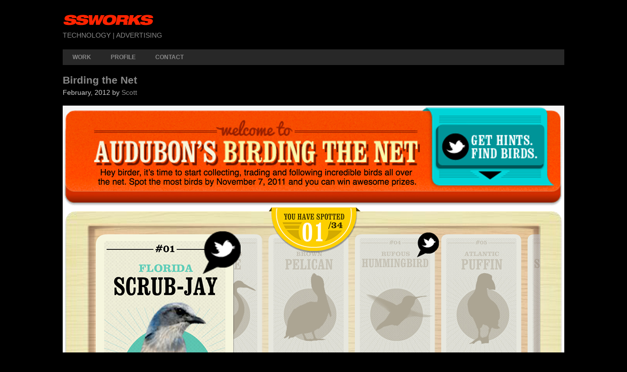

--- FILE ---
content_type: text/css
request_url: https://www.ssworks.net/wp-content/themes/ssworks/style.css
body_size: 6
content:
/* 
Theme Name: SSWORKS (FDWP)
Theme URI: http://www.ssworks.net
Description: A Responsive Starter Theme
Author: Scott
Author URI: 
Version: 3.0
License: MIT License
License URI: http://www.opensource.org/licenses/mit-license.php
*/

@import url("stylesheets/foundation.css");
@import url("stylesheets/app.css");
[if lt IE 9] @import url("stylesheets/ie.css");

--- FILE ---
content_type: text/css
request_url: https://www.ssworks.net/wp-content/themes/ssworks/stylesheets/app.css
body_size: -34
content:


/* -------------------------------------------------- 
   Table of Contents
-----------------------------------------------------
:: Shared Styles
:: Page Name 1
:: Page Name 2
*/


/* -----------------------------------------
   Shared Styles
----------------------------------------- */
.container {
	padding-top: 15px;
	padding-top: 1.5em;
}

/* -----------------------------------------
   Page WORK
----------------------------------------- */

.post_work {
float: left;
margin:18px 18px 8px 18px;
	}


/* -----------------------------------------
   Page Name 2
----------------------------------------- */


.entry {
	margin-top: 18px;
	margin-bottom: 18px;
}

.addthis_toolbox {
	margin-top: 18px;
	margin-bottom: 18px;
}

--- FILE ---
content_type: text/javascript
request_url: https://www.ssworks.net/wp-content/themes/ssworks/javascripts/app.js
body_size: 712
content:
/* Foundation v2.1.3 http://foundation.zurb.com */
$(document).ready(function () {

	/* Use this js doc for all application specific JS */
    
    /* ORBIT */
     $(window).load(function() {
         $('#featured').orbit();
     });
    
    /* HIDE ADDRESS BAR ON IPHONE */
    
    window.scrollTo(0,1);
	
	/* WORDPRESS NAV-BAR SUPPORT ------------- */
	/* Adds support for the nav-bar with flyouts in WordPress */
	
	$('.nav-bar li').has('ul').addClass("has-flyout");
	$('.nav-bar li ul').addClass("flyout");	

	/* TABS --------------------------------- */
	/* Remove if you don't need :) */

	function activateTab($tab) {
	  var $activeTab = $tab.closest('dl').find('a.active'),
	      contentLocation = $tab.attr("href") + 'Tab';

	  //Make Tab Active
	  $activeTab.removeClass('active');
	  $tab.addClass('active');

    //Show Tab Content
		$(contentLocation).closest('.tabs-content').find('li').hide();
		$(contentLocation).show();
	}

	$('dl.tabs').each(function () {
		//Get all tabs
		var tabs = $(this).children('dd').children('a');
		tabs.click(function (e) {
		  activateTab($(this));
		});
	});

	if (window.location.hash) {
    activateTab($('a[href="' + window.location.hash + '"]'));
  }

	/* PLACEHOLDER FOR FORMS ------------- */
	/* Remove this and jquery.placeholder.min.js if you don't need :) */

	$('input, textarea').placeholder();

	/* DROPDOWN NAV ------------- */
	/*
	$('.nav-bar li a, .nav-bar li a:after').each(function() {
		$(this).data('clicks', 0);
	});
	$('.nav-bar li a, .nav-bar li a:after').bind('touchend click', function(e){
		e.stopPropagation();
		e.preventDefault();
		var f = $(this).siblings('.flyout');
		$(this).data('clicks', ($(this).data('clicks') + 1));
		if (!f.is(':visible') && f.length > 0) {
			$('.nav-bar li .flyout').hide();
			f.show();
		}
	});
	$('.nav-bar li a, .nav-bar li a:after').bind(' touchend click', function(e) {
		e.stopPropagation();
		e.preventDefault();
		if ($(this).data('clicks') > 1) {
			window.location = $(this).attr('href');
		}
	});
	$('.nav-bar').bind('touchend click', function(e) {
		e.stopPropagation();
		if (!$(e.target).parents('.nav-bar li .flyout') || $(e.target) != $('.nav-bar li .flyout')) {
			e.preventDefault();
		}
	});
	$('body').bind('touchend', function(e) {
		if (!$(e.target).parents('.nav-bar li .flyout') || $(e.target) != $('.nav-bar li .flyout')) {
			$('.nav-bar li .flyout').hide();
		}
	});
	*/

	/* DISABLED BUTTONS ------------- */
	/* Gives elements with a class of 'disabled' a return: false; */


});
